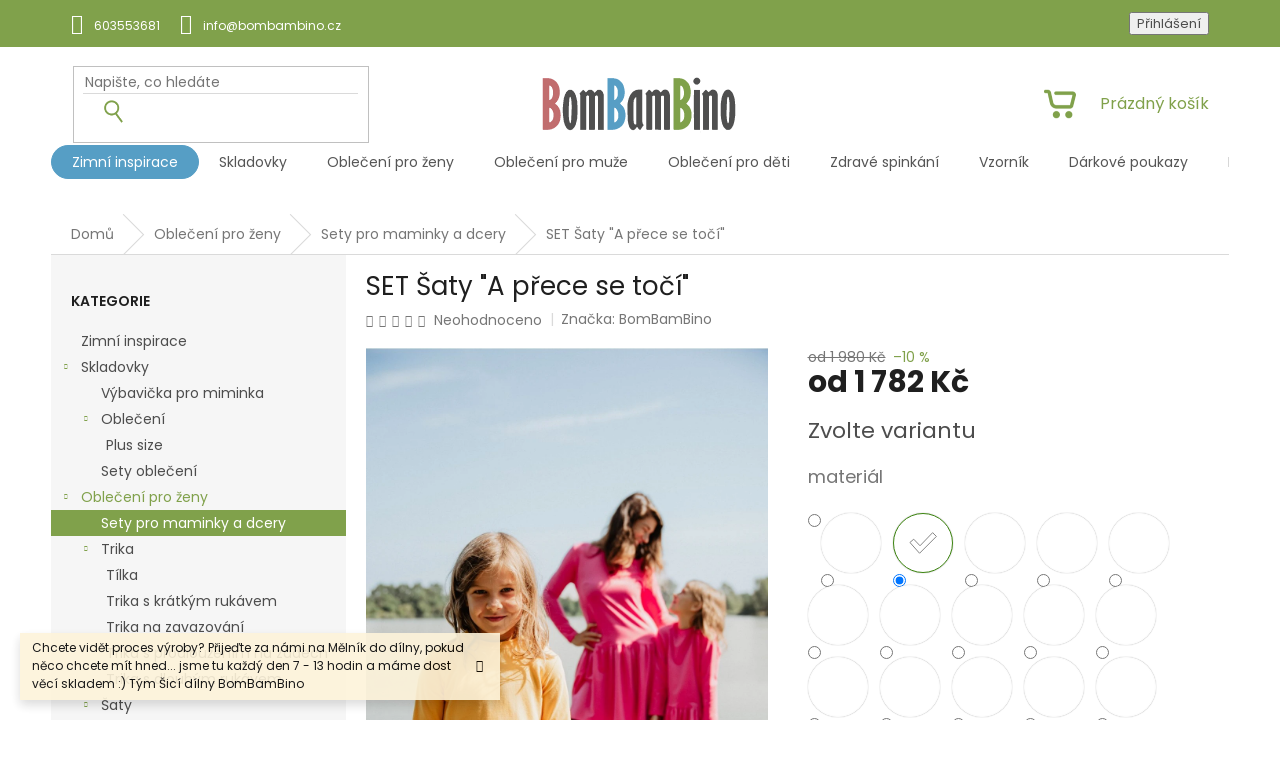

--- FILE ---
content_type: text/css; charset=utf-8
request_url: https://www.bombambino.cz/user/documents/upload/template-parts/bombi.css?v=13
body_size: 3877
content:
@font-face {
    font-family: 'Bombambino';
    src: url('https://cdn.myshoptet.cz/usr/238257.myshoptet.com/user/documents/upload/bombambinocz/Bombambino.ttf');
  }
.ddMainBlog .news-item .image {
    position: relative;
    max-width: 450px;
}

.ddMainBlog .news-item .image:before {
    content: url(/user/documents/upload/template-parts/flow1.png);
    position: absolute;
    z-index: -1;
    left: -63%;
    bottom: 0;
    top: -32%;
}

.ddMainBlog {
    position: relative;
    margin-top: 120px;
}



.products-block {
    display: flex;
    flex-wrap: wrap;
    align-items: stretch;
    position: relative;
}



div#products-2 {
    padding-bottom: 50px;
}

.homepage-products-heading-11::after {
    content: url(/user/documents/upload/template-parts/wave_line.png);
    display: block;
    position: relative;
}

.homepage-products-heading-14::after {
    content: url(/user/documents/upload/template-parts/wawe2.png);
    display: block;
    position: relative;
}

.ddMainBlog h1::after {
    content: url(/user/documents/upload/template-parts/wawe3.png);
    display: block;
    position: relative;
}

@media(min-width:768px) {

    .content-wrapper {
        background-color: transparent;
    }
}
    /*Přesunutí košíku*/
    
.btn.cart-count::before,
    a.btn.cart-count::before {
        content: url(/user/documents/upload/template-parts/cart_icon_green.png);
        font-size: 24px;
    }

    .navigation-buttons>a[data-target="cart"] i {
        position: absolute;
    left: 22px;
    right: auto;
    top: -4px;
    bottom: auto;
    display: block;
    width: 14px;
    height: 14px;
    padding: 3px;
    font-style: normal;
    font-size: 10px;
    line-height: 10px;
    border-radius: 100%;
    font-weight: 800;
    font-family: 'Poppins';
    }

    .navigation-buttons>a[data-target="cart"] i {
        color: #fff;
        background-color: #C16C6E;
    }
   
@media(min-width:768px){
    /*Přeskládání hlavičky*/
    .header-top .search {
        order: -1;
    }

    #header .site-name {
        text-align: center;
    }

    /*Main navigation*/
    .fitted .navigation-in>ul {
        justify-content: center;
    }

    .navigation-in {
        background-color: transparent;
    }
    .navigation-in>ul>li:first-child>a {
        background-color: #569EC5;
        border-radius: 20px;
        border: 1px solid #569EC5;
        color: #fff;
    }
    .navigation-in>ul>li:hover>a {
        background-color: #80A14B;
        border-radius: 20px;
        border: 1px solid #80A14B;
        color: #fff;
    }

    .navigation-in>ul>li {
        border: none;
    }

    .navigation-in>ul>li>a {
        color: #555555;
    }

    #navigation {
        height: 70px;
    }
}

/*Carousel*/
.before-carousel {
    padding: 0;
}

.before-carousel>div>.container {
    width: 100%;
}


/*Top nav*/
@media(min-width:768px){
.top-navigation-bar {
    border-top-color: #80A14B;
    border-bottom-color: #80A14B;
    background-color: #80A14B;
    padding: 10px;
}

.top-navigation-bar a {
    color: #fff;
    font-size: 12px;
}

.top-navigation-bar a:hover {
    color: #fff;
}

.top-navigation-contacts {
    background-color: #80A14B;
}

.top-navigation-menu {
    display: none !important;
}}

/*Parametry produktu*/
.advanced-parameter {
    vertical-align: middle;
    display: inline-block;
    width: 46px;
    height: 46px;
    margin: 0 12px 12px 0;
    overflow: hidden;
    padding: 0;
}

span.advanced-parameter-inner.show-tooltip img {
    width: 40px;
    height: 40px;
}

/*Úprava hledání*/
#formSearchForm {
    width: 300px;
}

.search button.btn {
    top: 0;
    right: 0px;
    font-size: 0;
    line-height: 0;
    padding: 3px 0px 3px 16px;
    ;
    height: unset;
    border: none;
    background: none;
}

.search .btn:hover {
    background: transparent;
}

.search button.btn::before {
    content: "";
    display: inline-block;
    width: 30px;
    height: 30px;
    background-image: url(/user/documents/upload/template-parts/search.svg?v=1);
    background-repeat: no-repeat;
    background-size: contain;
    background-position: center;
}

.search .form-control,
.search select {
    border-bottom: 1px solid #dadada;
    border-top: none;
    border-left: none;
    border-right: none;
}

/*Navigace hlavička*/
@media(min-width:992px) {
    .menu-header ul {
        display: flex;
        flex-wrap: wrap;
        align-items: center;
        justify-content: center;
        list-style-type: none;
    }

    .menu-header ul li a {
        font-family: 'Poppins';
        padding: 22px 9px;
        color: #555555;
    }

    .menu-header ul li a:hover {
        color: #80A14B;
    }
}

/*HP Product */
.products-block .p a.image {
    -webkit-box-shadow: 0px -1px 9px 8px rgba(119, 119, 119, 0.09);
    box-shadow: 0px -1px 9px 8px rgba(119, 119, 119, 0.09);
    background: #fff;
}

.p-in {
    margin-top: 40px;
}

.p-in-in {
    text-align: center;
}

.products-block>.product,
.products-block>div:nth-child(even),
.products-block>div:nth-child(3n),
.products-block>div:last-child {
    border: none;
}

.products-block.products .p .name {
    display: block;
    height: 45px;
    overflow: hidden;
    font-size: 16px;
    margin-bottom: 10px;
    text-align: center;
    color: #333333;
    font-weight: 600;
}

.products-block.products .p .price strong{
    color: #80A14B;
    font-weight: 600;
    font-size: 14px;
}
.products-block.products .p .price span {
    color: #80A14B;
    font-weight: 400;
    font-size: 14px;
}

.availability span {
    color: #999999 !important;
    font-weight: 400;
    font-size: 14px;
}

.products-block .ratings-wrapper {
    display: none;
}

.products-block .p-bottom .p-tools {
    flex-basis: 100%;
}

.products-block .p-bottom .p-tools {
    flex-grow: 0;
    flex-shrink: 1;
    text-align: center;
    margin-top: 20px;
}

.p-tools .btn.btn-primary,
.p-tools a.btn.btn-primary {
    color: #569EC5;
    background-color: #fff;
    border: 1px solid #569EC5;
    border-radius: 50px;
    padding: 3px 35px;
}
.p-tools .btn.btn-primary:hover,
.p-tools a.btn.btn-primary:hover {
    color: #fff;
    background-color: #80A14B;
    border: 1px solid #80A14B;
    border-radius: 50px;
    padding: 3px 35px;
}

/* .homepage-products-1 .p-tools a.btn.btn-primary,
.homepage-products-1 .p-tools .btn.btn-primary {
    color: #569EC5;
    background-color: #fff;
    border: 1px solid #569EC5;
    border-radius: 50px;
}

.homepage-products-2 .p-tools a.btn.btn-primary,
.homepage-products-2 .p-tools .btn.btn-primary {
    color: #C16C6E;
    background-color: transparent;
    border: 1px solid #C16C6E;
    border-radius: 50px;
} */

/*HP Product headers*/
h4.homepage-group-title,
.h4.homepage-group-title {
    margin-top: 57px;
    font-size: 30px;
    text-align: center;
    color: #333;
    font-weight: 300;
    margin-bottom: 50px;
}

.pre-header {
    font-size: 25px;
    font-family: "Poppins", sans-serif i !important;
    font-weight: 200;
}
@media(min-width: 768px){
    h4.homepage-group-title,
    .h4.homepage-group-title {
        margin-top: 57px;
        font-size: 48px;
        text-align: center;
        color: #333;
        font-weight: 300;
        margin-bottom: 50px;
    }
    
    .pre-header {
        font-size: 36px;
        font-family: "Poppins", sans-serif i !important;
        font-weight: 200;
    }   
}
.homepage-products-heading-11 .pre-header {
    color: #C16B6D;
}

.homepage-products-heading-14 .pre-header {
    color: #569EC5;
}

/*Welcome*/
.homepage-box.welcome-wrapper {
    background-color: transparent;
    border: none;
}

.welcome h1 {
    display: none;
}

.welcome {
    display: flex;
    justify-content: center;
}

/*Blog*/
.ddBlogContent {
    max-width: 920px;
    display: block;
    margin: 0 auto;
}

.ddMainBlog h1 {
    color: #333333;
    font-weight: 300;
    font-size: 30px;
    text-align: center;
}

@media(min-width: 768px)
{
    .ddMainBlog h1 {
        color: #333333;
        font-weight: 300;
        font-size: 48px;
        text-align: center;
    }
}
.ddMainBlog .news-item .text .title {
    color: #80A14B;
    font-weight: 200;
    font-size: 36px;
}

.ddMainBlog .news-item .text time {
    color: #999999;
    font-size: 14px;
    margin-top: 20px;
}

.ddMainBlog .news-item .text p {
    color: #333333;
    font-size: 14px;
    font-style: italic;
}

.ddBlogLink {
    margin-top: 40px;
}

.ddBlogLink a {
    color: #569EC5;
    background-color: #fff;
    border: 1px solid #569EC5;
    border-radius: 50px;
    padding: 3px 35px;
}
.ddBlogLink a:hover {
    color: #fff;
    background-color: #80A14B;
    border: 1px solid #80A14B;
    border-radius: 50px;
    padding: 3px 35px;
}
/*Instagram*/
.dklab_instagram_widget_heading {
    color: #333333;
    font-weight: 300;
    font-size: 30px;
    text-align: center;
}
.dklab_instagram_widget_heading::after {
    content: url(/user/documents/upload/template-parts/wave_line.png);
    display: block;
    position: relative;
}
@media(min-width: 768px)
{
    .dklab_instagram_widget_heading {
        color: #333333;
        font-weight: 300;
        font-size: 48px;
        text-align: center;
    }
}
/*Footer*/
.footer-links-icons,
#footer .site-name {
    display: none;
}

.custom-footer,
.footer-bottom {
    border: none;
}

#footer h4 {
    font-weight: 300;
    color: #333;
    font-size: 16px;
}

#footer a {
    font-weight: 300;
    color: #333;
    font-size: 12px;
}

.copyright {
    color: #999999;
    font-style: italic;
    font-size: 12px;
}
/*Varianty*/
tr.variant-list {
    display: flex !important;
    flex-direction: column !important;
}
.detail-parameters th {
    padding-right: 20px; 
    font-weight: 400;
    text-align: left;
    font-size: 1.8rem !important;
    margin-bottom: 19px !important;
}
div.hidden-split-parameter {
    display: flex;
    flex-wrap: wrap;
      margin-bottom: 10px !important;
    border-bottom: 1px solid #f2f2f2 !important;
}

.advanced-parameter {
    padding: 10px !important;
}
.advanced-parameter {
    vertical-align: middle;
    display: inline-block;
    width: 100px !important;
    height: 100px !important;
    margin: 0 12px 12px 0;
    overflow:visible !important;
    padding: 0 !important; 
    min-width: 30% !important;
}
.advanced-parameter-inner {
    position: relative;
    display: flex;
    align-items: center;
    width: 100px !important;
    height: 100px !important;
    border-radius: 100% !important;
}
span.advanced-parameter-inner.show-tooltip img {
    width: 100px !important;
    height: 100px !important;
     border-radius: 100% !important;
}
@media(min-width:768px){
.advanced-parameter {
    vertical-align: middle;
    display: inline-block;
    width: 60px !important;
    height: 60px !important;
    margin: 0 12px 12px 0;
    overflow:visible;
    padding: 0;
    min-width: 15% !important;
}
.advanced-parameter-inner {
    position: relative;
    display: flex;
    align-items: center;
    width: 60px !important;
    height: 60px !important;
    border-radius: 100% !important;
}
span.advanced-parameter-inner.show-tooltip img {
    width: 60px !important;
    height: 60px !important;
     border-radius: 100% !important;
}
}
/*Body*/

.claim-text { font-family: 'Bombambino' !important; font-size: 24px; color:#333;    width: 100%;
    text-align: center;}
@media(min-width:992px){
.claim-text { font-family: 'Bombambino' !important; font-size: 50px; color:#333;}
}
.elements {
display:none;
    position: relative;
    overflow: initial;
    max-width: 100%;
    content: '';}
    @media(min-width:1200px){
    .elements {
display:block;}}
img.svgcka{
    position: absolute;

}
.dots,.dots-2,.flower,.chlupac,.tree,.tree-2,.flower-green{max-width: 100px;}
.green,.yellow-circle {
    max-width: 40px;
}
.chlupac-2{max-width:250px;}
.dots-2{transform: rotate(90deg);}
.snake{max-width: 200px;}
.chrumps {max-width:300px;}
.circle{max-width: 400px;}
.ddReviews {
    margin-top: 230px;
    height: 600px;
}
.tree-2{display:none;}
.chlupac-2{display:none;}
    @media only screen and (min-width: 1200px){
.full-width-div.two {
    position: absolute;
    height: 590px;
    width: 100%;
    padding: 10px;
    content: '';
        top: 2603px;
    background-color: #EDF5FA;}
    .full-width-div.three {
    position: absolute;
    height: 550px;
    width: 100%;
    padding: 10px;
    content: '';
    background-color: #F8F0F0;}
    }
    @media only screen and (min-width: 1440px){
        .ddMainBlog .news-item .image:before {
            top: -75%;
        }
.dots {
    top: 2640px;
    left: 8px;
}
.dots-2 {
    top: 1000px;
    right: 0px;
}
.snake {
    top: 2060px;
    right: 0px;
    max-width:150px;
}
.circle {
    max-width: 200px;
    top: 950px;
    left: -120px;
}
.flower {
    top: 1900px;
    left:10px;
}
.chlupac {
    top: 2900px;
    z-index: 0;
    right: 0;
}
.green {
    top: 3190px;
    left: 30px;
}
.chrumps {
    max-width: 300px;
    top: 3480px;
    z-index: 1;
    left: 40px;
}
.tree {
    top: 3800px;
    z-index: 3;
}
.flower-green {
    top: 3365px;
    right: 20px;
    z-index: 2;
}
.yellow-circle {
    top: 4280px;
    right: 100px;
}
.full-width-div.two {
    top: 1750px;
}
.full-width-div.three {
      top: 3660px;
}
}
@media only screen and (min-width: 1920px){
.dots{
top:2855px;
left:8px;
}
.dots-2 {
    top: 1350px;
    right: 0px;
}
.snake {
    top: 2200px;
    right: 0px;
}
.circle {
    max-width: 300px;
    top: 1300px;
    left: -200px;
}
.flower {
    top: 2000px;
    left: 100px;
}
.flower-green {
    top: 3578px;
    right: 100px;
    z-index:1;
}
.chlupac {
    top: 3000px;
    right: 0;
}

.green {
    top: 3470px;
    left: 100px;
}
.chrumps {
    top: 3690px;
    left: 325px;
    z-index: 1;
}
.tree{top:3990px;left:0;z-index:1;}
.yellow-circle{top:4490px;right:100px;z-index:1;}
.full-width-div.two {
 top: 1960px;
}
.full-width-div.three {
    top: 3870px;
}
}
@media only screen and (min-width: 2560px){
.elements{width:2000px; margin: 0 auto;}
.dots{
top:2640px;
left:8px;
}
.dots-2{
top:1150px;

}
.circle {
    max-width: 300px;
    top: 1000px;
    left: -200px;
}

.snake {
    top: 1900px;
    right: 0px;
}
.flower {
    top: 1800px;
    left: 80px;
}
.flower-green{top: 3370px;}
.chrumps {
    top: 3500px;
}
.green {
    top: 3180px;
    left: 100px;
    z-index: 1;
}
.tree{top:3790px;}
.tree-2 {
    top: 3790px;
    left: -100px;
    display: block;
    z-index: 1;
    transform: rotate(180deg);
}
.chlupac-2 {
    top: 2800px;
    right: 0;
    display:block;
}
.yellow-circle {
    top: 4190px;
    right: 100px;
    z-index: 1;
}
.chlupac{display:none;}
.full-width-div.two {
    top: 1750px;
}
.full-width-div.three {
    top: 3660px;
}
}


.content-wrapper.homepage-box.welcome-wrapper {
    display: none;
}
.content-wrapper.homepage-box.before-carousel{border:none;}
.welcome div{max-width:unset;}
.ddClaims{
    display: flex;
    flex-wrap: wrap;
    justify-content: center;
    align-items: center;
}
.ddClaimsContent {
    display: flex;
    flex-wrap: wrap;
    justify-content: center;
    align-items: center;
    margin-top: 50px;
    width:100%;
}
.claim {
    width: calc(100% - 40px);
    padding: 10px 25px;
    margin: 10px;
    position: relative;
    display: flex;
    flex-direction: row;
    align-items: center;
}
@media(min-width:768px){
.claim {
     width: calc(25% - 40px);
}}
.claim p {
    margin: 0;
    color: #333333;
    font-size: 18px;
}
.claim img {
    position: relative;
    top: -40px;
    left: -25px;
        max-width: 80px;
}
.claim.one {
    background: #FCF7F7;
    border:1px solid #F5E7E7;
}
.claim.two {
    background: #F6FAFC;
     border:1px solid #E3EEF6;
}
.claim.three{
background:#F8FAF5;
 border:1px solid #EFF4E8;
}
.claim.four{
background:#FEFDF5;
 border:1px solid #EDF1E1;
}

/*Reviews*/
.ddReviewsOverlay {
    display: flex;
    justify-content: center;
    position:relative;
 
}

.ddReviewsContent {
    max-width: 920px;
    background: #fff;
    -webkit-box-shadow: 0px -1px 9px 8px rgb(119 119 119 / 9%);
    box-shadow: 0px -1px 9px 8px rgb(119 119 119 / 9%);
    padding: 45px;
position:relative;
margin-top: 80px;
z-index:1;
}
.ddReviewsContent::before{
content: url(/user/documents/upload/template-parts/heart.png);
position:absolute;
    top: -20%;
left: 42%;
}
@media(min-width:768px){
.ddReviewsContent::before {
    content: url(/user/documents/upload/template-parts/heart.png);
    position: absolute;
    top: -20%;
    left: 40%;
}
}
@media(max-width:767px){
.ddReviewsContent::before {
    content: url(/user/documents/upload/template-parts/heart.png);
    position: absolute;
    top: -12%;
    left: 31%;
}
}

.ddReviewsContent::after{
content: url(/user/documents/upload/template-parts/wave_line4.png);
position:absolute;
bottom: 13%;
right: -124px;
}
@media(max-width:768px){
.ddReviewsContent::after{
display:none;
}
}
.ddReview:first-child {
    margin-top: 50px;
}
.ddReview {
    padding: 25px;
}
.ddReview p{margin:0;font-size:14px;color: #333; font-style: italic;}
.author-rev{font-size:14px;color: #BC6B69; font-style: italic;}

/*Footer*/
#footer>.container.footer-rows {
    background: #F2F5EC;
    background-image:url(/user/documents/upload/template-parts/footer_background.png);
width: 100%;
    background-position: bottom;
    background-repeat: no-repeat;
    background-size: cover;
}


--- FILE ---
content_type: image/svg+xml
request_url: https://www.bombambino.cz/user/documents/upload/template-parts/search.svg?v=1
body_size: 204740
content:
<?xml version="1.0" encoding="UTF-8" standalone="no"?><!DOCTYPE svg PUBLIC "-//W3C//DTD SVG 1.1//EN" "http://www.w3.org/Graphics/SVG/1.1/DTD/svg11.dtd"><svg width="100%" height="100%" viewBox="0 0 3475 3475" version="1.1" xmlns="http://www.w3.org/2000/svg" xmlns:xlink="http://www.w3.org/1999/xlink" xml:space="preserve" xmlns:serif="http://www.serif.com/" style="fill-rule:evenodd;clip-rule:evenodd;stroke-linejoin:round;stroke-miterlimit:2;"><use id="_Image1_" serif:id="_Image1" xlink:href="#_Image1" x="599.709" y="396.809" width="2164.55px" height="2570.31px" transform="matrix(0.999791,0,0,0.999732,0,0)"/><defs><image id="_Image1" width="2165px" height="2571px" xlink:href="[data-uri]"/></defs></svg>